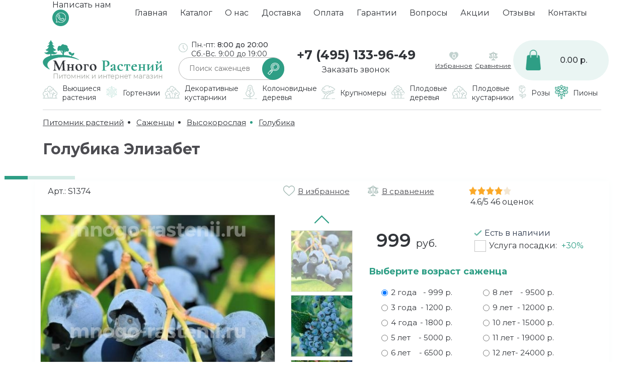

--- FILE ---
content_type: text/html; charset=utf-8
request_url: https://mnogo-rastenii.ru/sazhency-golubika-elizabet-vyisokoroslaya
body_size: 70589
content:
<!doctype html>
<html dir="ltr" lang="ru">

<head>
	<meta charset="utf-8">
	<meta name="viewport" content="width=device-width, initial-scale=1, shrink-to-fit=no">
	<title>Саженцы Голубика Элизабет купить по цене 999 руб. в Москве с доставкой из питомника</title>

      
<base href="https://mnogo-rastenii.ru/" />

<meta name="description" content="Саженцы Голубика Элизабет с доставкой по Москве и МО. Цена от 999 рублей. Недорогие растения из Подмосковья, в закрытой корневой системе. Питомник и интернет магазин Много Растений" />
<meta property="og:title" content="Саженцы Голубика Элизабет купить по цене 999 руб. в Москве с доставкой из питомника" />
<meta property="og:type" content="website" />
<meta property="og:url" content="https://mnogo-rastenii.ru/sazhency-golubika-elizabet-vyisokoroslaya" />
<meta property="og:image" content="https://mnogo-rastenii.ru/image/cache/catalog/product/1254/golubika-elizabet-vysokoroslaya-122x122_1.jpg" />

<meta property="og:site_name" content="Питомник и интернет магазин &quot;Много Растений&quot;" />
	<link rel="stylesheet" href="assets/css/bootstrap-grid.min.css">
	<link rel="stylesheet" href="assets/css/style.css">
	<link rel="stylesheet" href="assets/css/responsive.css">
	<link rel="stylesheet" href="assets/css/slick.css">
	<link rel="stylesheet" href="assets/css/slick-theme.css">
	<link rel="stylesheet" href="assets/css/jquery-ui.css">	
	<link href="https://fonts.googleapis.com/css2?family=Cormorant+Garamond:ital,wght@0,400;0,500;0,600;0,700;1,600&family=Montserrat:ital,wght@0,400;0,500;0,600;0,700;0,800;0,900;1,400;1,500;1,600;1,700;1,800;1,900&family=PT+Sans:wght@400;700&display=swap" rel="stylesheet">
	<script src="https://code.jquery.com/jquery-3.5.1.min.js"></script>
	<script src="assets/js/jquery-ui.min.js"></script>
	<script src="assets/js/jquery.ui.touch-punch.min.js"></script>
	<script src="assets/js/slick.min.js"></script>
	<script src="assets/js/jquery.arcticmodal.js"></script>
	<script src="assets/js/script.js"></script>
	<script src="catalog/view/javascript/common.js" type="text/javascript"></script>
	<!-- HTML5 shim and Respond.js for IE8 support of HTML5 elements and media queries -->
	<!-- WARNING: Respond.js doesnt work if you view the page via file:// -->
	<!--[if lt IE 9]>
      <script src="https://oss.maxcdn.com/html5shiv/3.7.3/html5shiv.min.js"></script>
      <script src="https://oss.maxcdn.com/respond/1.4.2/respond.min.js"></script>
<![endif]-->
<link href="catalog/view/javascript/jquery/magnific/magnific-popup.css" type="text/css" rel="stylesheet" media="screen" />
<link href="catalog/view/javascript/jquery/datetimepicker/bootstrap-datetimepicker.min.css" type="text/css" rel="stylesheet" media="screen" />
<script src="catalog/view/javascript/common.js" type="text/javascript"></script>
<link href="https://mnogo-rastenii.ru/sazhency-golubika-elizabet-vyisokoroslaya" rel="canonical" />
<link href="https://mnogo-rastenii.ru/image/catalog/favicon.ico" rel="icon" />
<script src="catalog/view/javascript/jquery/magnific/jquery.magnific-popup.min.js" type="text/javascript"></script>
<script src="catalog/view/javascript/jquery/datetimepicker/moment.js" type="text/javascript"></script>
<script src="catalog/view/javascript/jquery/datetimepicker/locale/ru-ru.js" type="text/javascript"></script>
<script src="catalog/view/javascript/jquery/datetimepicker/bootstrap-datetimepicker.min.js" type="text/javascript"></script>
</head>

<body class="product-product-1254">
	<header class="d-flex flex-wrap">
<div class="header-bar order-lg-1 order-2">
  <div class="container">
    <div class="row navbar">
      <div class="col-xl-10 col-lg-10 col-md-12 col-sm-12 col-xs-12 p-0 d-flex order-2 order-lg-1">
        <nav class="navbar-collapse">
          <div class="navbar-title d-lg-none">
            <div class="navbar-menu-button">
              <span></span>
              <span></span>
              <span></span>
            </div>
            <div class="menutitle">МЕНЮ</div>
          </div>
          <ul>
            <li><a href="/">Главная</a></li>																																																																																																																																		<li><a href="/sazhency/">Каталог</a></li>																																																																																																																																		<li><a href="/o-nas">О нас</a></li>																																																																																																																																		<li><a href="/dostavka-sazhencev">Доставка</a></li>																																																																																																																																		<li><a href="/oplata-zakaza">Оплата</a></li>																																																																																																																																		<li><a href="/garantii">Гарантии</a></li>																																																																																																																																		<li><a href="/faq">Вопросы</a></li>																																																																																																																																		<li><a href="/akcii">Акции</a></li>																																																																																																																																		<li><a href="/otzyvy">Отзывы</a></li>																																																																																																																																		<li><a href="/kontakty">Контакты</a></li>																																																																																																																																		
          </ul>
        </nav>
      </div>
      <div class="col-xl-2 col-lg-2 col-md-12 col-sm-12 col-xs-12 p-0 d-flex">
        <div class="m-auto">
            Написать нам<br>
          <a href="https://api.whatsapp.com/send?phone=79675552376&text=Здравствуйте. Мне нужны саженцы."target="_blank"><img src="/image/catalog/images/icons/whatsapp.png"></a>
        </div>
      </div>
    </div>
  </div>
</div>
<script>
  $(document).ready(function(){
  	$('.navbar-collapse ul li').each(function(){
  		if($(this).find('a').attr('href') ==  window.location.pathname) $(this).addClass('active');
  	});	
  });
</script>

		<div class="container pt-4 order-lg-2 order-1 pb-3 pb-lg-0">
			<div class="row">
				<div class="col-xl-2 col-lg-4 col-md-6 order-lg-1 d-sm-flex">
					<div class="header-logo">
											<a href="https://mnogo-rastenii.ru/"><img src="https://mnogo-rastenii.ru/image/catalog/images/logo.png" title="Питомник и интернет магазин &quot;Много Растений&quot;" alt="Питомник и интернет магазин &quot;Много Растений&quot;"></a>
										</div>
				</div>
				<div class="col-xl-2 offset-xl-1 col-lg-12 col-md-6 d-lg-flex order-xl-2 order-lg-12 p-lg-0 flex-wrap sf-wrap">
				<div class="worktime"><p>Пн.-пт: <b>8:00 до 20:00</b><br>
Сб.-Вс. 9:00 до 19:00</p></div>
					<div class="search-form">
						<form>
						<span class="search-icon"></span>
							<input name="search" type="text" class="search-input" placeholder="Поиск саженцев">
						</form>
					</div>
				</div>
				<div class="col-xl-3 col-lg-3 col-6 order-lg-2 p-lg-0 d-none d-md-flex">
					<div class="header-contact">
					<div class="header-contact-wrap">
						<div class="contact-phone"><a href="tel:+74951339649">+7 (495) 133-96-49</a></div>
						<span class="callback-link">Заказать звонок</span>
						</div>
					</div>
				</div>
				<div class="col-xl-2 col-lg-3 col-6 order-xl-3 order-lg-3 d-sm-flex cf">
				<div class="favorites">
					<div class="favorites-wrap">
						<div class="heart" id="wishlist-total">0</div>
						<a href="https://mnogo-rastenii.ru/wishlist/">Избранное</a>
					</div>
				</div>
				<div class="compare">
					<div class="compare-wrap">
						<div class="icon"></div>
												<a href="https://mnogo-rastenii.ru/compare-products/" id="compare-total">Сравнение</a>
											</div>
				</div>				
				</div>
				<div class="col-xl-2 col-lg-4 col-6 order-xl-4 order-lg-3 p-lg-0 d-sm-flex cart-here" style="position: inherit;">				
		<div class="ajaxcart" style="display:none;">
		<div class="ajaxcart-wrap">
			<h3>Корзина товара</h3>
			<div class="close"></div>
	
		</div>
	</div>
<div class="header-cart">
	<div class="shopping-bag"></div>
	<div class="header-cart-info">

		0.00 р.
	</div>
</div>
				

				</div>
				<div class="col-12 d-sm-flex d-md-flex d-lg-none d-xl-none">
				<div class="header-contact-wrap">
						<div class="contact-phone"><a href="tel:+74951339649">+7 (495) 133-96-49</a></div>
						<span class="callback-link">Заказать звонок</span>
						</div>
				</div>
			</div>
		</div>
		<div class="navbar order-3">
			<div class="container ">
				<div class="row">
					<div class="col-12">
						<div class="catalog-nav-wrap catalog-nav-collapse">
							<div class="catalog-nav navbar-collapse">
							<div class="navbar-title d-lg-none">
								<div class="navbar-menu-button">	<span></span>
									<span></span>
									<span></span>
								</div>
								<div class="menutitle">Каталог</div>
							</div>
															<ul class="firstmenu">
																	<li class="has-children">
										<a href="https://mnogo-rastenii.ru/vjushiesya-rasteniya/">
											<div class="icon-wrap">
												<img src="/image/catalog/images/icons/bush.png">
											</div>
											<span>Вьющиеся растения</span></a>
																						<ul class="submenu">
																						<li><a href="https://mnogo-rastenii.ru/vjushiesya-rasteniya/aktinidiya/">Актинидия</a></li>
																						<li><a href="https://mnogo-rastenii.ru/vjushiesya-rasteniya/vinograd-devichii/">Виноград девичий</a></li>
																						<li><a href="https://mnogo-rastenii.ru/vjushiesya-rasteniya/glicziniya/">Глициния</a></li>
																						<li><a href="https://mnogo-rastenii.ru/vjushiesya-rasteniya/zhimolosti-dekorativnaya/">Жимолость</a></li>
																						<li><a href="https://mnogo-rastenii.ru/vjushiesya-rasteniya/klematis/">Клематис</a></li>
																						<li><a href="https://mnogo-rastenii.ru/vjushiesya-rasteniya/limonnik/">Лимонник</a></li>
												
											</ul>
												
									</li>
																		<li class="has-children">
										<a href="https://mnogo-rastenii.ru/gortenziya/">
											<div class="icon-wrap">
												<img src="/image/catalog/gortenziya-icon.png">
											</div>
											<span>Гортензии</span></a>
																						<ul class="submenu two_col">
																						<li><a href="https://mnogo-rastenii.ru/gortenziya/gortenziya-ampelnaya/">Ампельная</a></li>
																						<li><a href="https://mnogo-rastenii.ru/gortenziya/gortenziya-drevovidnaya/">Древовидная</a></li>
																						<li><a href="https://mnogo-rastenii.ru/gortenziya/gortenziya-dubolistnaya/">Дуболистная</a></li>
																						<li><a href="https://mnogo-rastenii.ru/gortenziya/gortenziya-krupnolistnaya/">Крупнолистная</a></li>
																						<li><a href="https://mnogo-rastenii.ru/gortenziya/gortenziya-metelchataya/">Метельчатая</a></li>
																						<li><a href="https://mnogo-rastenii.ru/gortenziya/gortenziya-na-shtambe/">На штамбе</a></li>
																						<li><a href="https://mnogo-rastenii.ru/gortenziya/gortenziya-pilchataya/">Пильчатая</a></li>
																						<li><a href="https://mnogo-rastenii.ru/gortenziya/gortenziya-pletistaya/">Плетистая</a></li>
																						<li><a href="https://mnogo-rastenii.ru/gortenziya/gortenziya-chereshkovaya/">Черешковая</a></li>
																						<li><a href="https://mnogo-rastenii.ru/gortenziya/gortenziya-shershavaya/">Шершавая</a></li>
												
											</ul>
												
									</li>
																		<li class="has-children">
										<a href="https://mnogo-rastenii.ru/dekorativnye-kustarniki/">
											<div class="icon-wrap">
												<img src="/image/catalog/images/icons/bush.png">
											</div>
											<span>Декоративные кустарники</span></a>
																						<ul class="submenu two_col">
																						<li><a href="https://mnogo-rastenii.ru/dekorativnye-kustarniki/azaliya/">Азалия </a></li>
																						<li><a href="https://mnogo-rastenii.ru/dekorativnye-kustarniki/ayva-yaponskaya-dekorativnaya/">Айва японская декоративная</a></li>
																						<li><a href="https://mnogo-rastenii.ru/dekorativnye-kustarniki/akaciya-shtamb/">Акация Штамб</a></li>
																						<li><a href="https://mnogo-rastenii.ru/dekorativnye-kustarniki/albiciya/">Альбиция</a></li>
																						<li><a href="https://mnogo-rastenii.ru/dekorativnye-kustarniki/bobovnik/">Бобовник</a></li>
																						<li><a href="https://mnogo-rastenii.ru/dekorativnye-kustarniki/vejgela/">Вейгела</a></li>
																						<li><a href="https://mnogo-rastenii.ru/dekorativnye-kustarniki/galeziya/">Галезия (ландышевое дерево)</a></li>
																						<li><a href="https://mnogo-rastenii.ru/dekorativnye-kustarniki/dejcziya/">Дейция</a></li>
																						<li><a href="https://mnogo-rastenii.ru/dekorativnye-kustarniki/deren/">Дерен</a></li>
																						<li><a href="https://mnogo-rastenii.ru/dekorativnye-kustarniki/jasmin/">Жасмин</a></li>
																						<li><a href="https://mnogo-rastenii.ru/dekorativnye-kustarniki/kalina-buldenezh/">Калина бульденеж</a></li>
																						<li><a href="https://mnogo-rastenii.ru/dekorativnye-kustarniki/lavanda/">Лаванда</a></li>
																						<li><a href="https://mnogo-rastenii.ru/dekorativnye-kustarniki/lapchatka/">Лапчатка</a></li>
																						<li><a href="https://mnogo-rastenii.ru/dekorativnye-kustarniki/sazhency-magonii/">Магония </a></li>
																						<li><a href="https://mnogo-rastenii.ru/dekorativnye-kustarniki/mindal/">Миндаль</a></li>
																						<li><a href="https://mnogo-rastenii.ru/dekorativnye-kustarniki/puzyreplodnik/">Пузыреплодник</a></li>
																						<li><a href="https://mnogo-rastenii.ru/dekorativnye-kustarniki/samshit/">Самшит</a></li>
																						<li><a href="https://mnogo-rastenii.ru/dekorativnye-kustarniki/sireni/">Сирень</a></li>
																						<li><a href="https://mnogo-rastenii.ru/dekorativnye-kustarniki/spireya/">Спирея</a></li>
																						<li><a href="https://mnogo-rastenii.ru/dekorativnye-kustarniki/forzicziya/">Форзиция</a></li>
																						<li><a href="https://mnogo-rastenii.ru/dekorativnye-kustarniki/shipovnik-dekorativnyy-krasnyy/">Шиповник декоративный красный</a></li>
																						<li><a href="https://mnogo-rastenii.ru/dekorativnye-kustarniki/shipovnik-dekorativnyy-belyy/">Шиповник декоративный, белый</a></li>
																						<li><a href="https://mnogo-rastenii.ru/dekorativnye-kustarniki/yukka/">Юкка</a></li>
												
											</ul>
												
									</li>
																		<li class="has-children">
										<a href="https://mnogo-rastenii.ru/kolonovidnye-dereviya/">
											<div class="icon-wrap">
												<img src="/image/catalog/images/icons/garden1.png">
											</div>
											<span>Колоновидные деревья</span></a>
																						<ul class="submenu two_col">
																						<li><a href="https://mnogo-rastenii.ru/kolonovidnye-dereviya/kolonovidnyij-abrikos/">Абрикос</a></li>
																						<li><a href="https://mnogo-rastenii.ru/kolonovidnye-dereviya/kolonovidnye-vishni/">Вишня</a></li>
																						<li><a href="https://mnogo-rastenii.ru/kolonovidnye-dereviya/kolonovidnye-grushi/">Груша</a></li>
																						<li><a href="https://mnogo-rastenii.ru/kolonovidnye-dereviya/kolonovidnyij-persik/">Персик</a></li>
																						<li><a href="https://mnogo-rastenii.ru/kolonovidnye-dereviya/kolonovidnaya-sliva/">Слива</a></li>
																						<li><a href="https://mnogo-rastenii.ru/kolonovidnye-dereviya/kolonovidnaya-chereshnya/">Черешня</a></li>
																						<li><a href="https://mnogo-rastenii.ru/kolonovidnye-dereviya/kolonovidnye-yabloni/">Яблоня</a></li>
												
											</ul>
												
									</li>
																		<li class="has-children">
										<a href="https://mnogo-rastenii.ru/krupnomery/">
											<div class="icon-wrap">
												<img src="/image/catalog/images/icons/garden.png">
											</div>
											<span>Крупномеры</span></a>
																						<ul class="submenu">
																						<li><a href="https://mnogo-rastenii.ru/krupnomery/listvennye/">Лиственные</a></li>
																						<li><a href="https://mnogo-rastenii.ru/krupnomery/plodovye/">Плодовые</a></li>
												
											</ul>
												
									</li>
																		<li class="has-children">
										<a href="https://mnogo-rastenii.ru/plodovye-dereviya/">
											<div class="icon-wrap">
												<img src="/image/catalog/images/icons/forest.png">
											</div>
											<span>Плодовые деревья</span></a>
																						<ul class="submenu two_col">
																						<li><a href="https://mnogo-rastenii.ru/plodovye-dereviya/abrikosy/">Абрикосы</a></li>
																						<li><a href="https://mnogo-rastenii.ru/plodovye-dereviya/ajva-plodovaya/">Айва</a></li>
																						<li><a href="https://mnogo-rastenii.ru/plodovye-dereviya/alychi/">Алыча</a></li>
																						<li><a href="https://mnogo-rastenii.ru/plodovye-dereviya/vishni/">Вишни</a></li>
																						<li><a href="https://mnogo-rastenii.ru/plodovye-dereviya/vishnya-vojlochnaya/">Вишня войлочная</a></li>
																						<li><a href="https://mnogo-rastenii.ru/plodovye-dereviya/granat/">Гранат</a></li>
																						<li><a href="https://mnogo-rastenii.ru/plodovye-dereviya/greckij-orekh/">Грецкий орех</a></li>
																						<li><a href="https://mnogo-rastenii.ru/plodovye-dereviya/grushi/">Груши</a></li>
																						<li><a href="https://mnogo-rastenii.ru/plodovye-dereviya/dlya-doma-v-gorshkah/">Для дома в горшках</a></li>
																						<li><a href="https://mnogo-rastenii.ru/plodovye-dereviya/dyuk/">Дюк (черевишня)</a></li>
																						<li><a href="https://mnogo-rastenii.ru/plodovye-dereviya/injir/">Инжир</a></li>
																						<li><a href="https://mnogo-rastenii.ru/plodovye-dereviya/karlikovye/">Карликовые</a></li>
																						<li><a href="https://mnogo-rastenii.ru/plodovye-dereviya/dereviya-kustarniki/">Кустарники </a></li>
																						<li><a href="https://mnogo-rastenii.ru/plodovye-dereviya/malinovoe-derevo/">Малиновое дерево</a></li>
																						<li><a href="https://mnogo-rastenii.ru/plodovye-dereviya/mindal-plodovyi/">Миндаль</a></li>
																						<li><a href="https://mnogo-rastenii.ru/plodovye-dereviya/oblepiha-vysokoroslaya/">Облепиха высокорослая</a></li>
																						<li><a href="https://mnogo-rastenii.ru/plodovye-dereviya/oblepiha-vysokoroslaya-raskidistaya/">Облепиха высокорослая, раскидистая</a></li>
																						<li><a href="https://mnogo-rastenii.ru/plodovye-dereviya/orekh-funduk/">Орех (Фундук)</a></li>
																						<li><a href="https://mnogo-rastenii.ru/plodovye-dereviya/persiki/">Персики</a></li>
																						<li><a href="https://mnogo-rastenii.ru/plodovye-dereviya/slivy/">Сливы</a></li>
																						<li><a href="https://mnogo-rastenii.ru/plodovye-dereviya/sazhency-hurmy/">Хурма</a></li>
																						<li><a href="https://mnogo-rastenii.ru/index.php?route=product/category&amp;path=16_2800">Черемуховое дерева </a></li>
																						<li><a href="https://mnogo-rastenii.ru/plodovye-dereviya/chereshni/">Черешни</a></li>
																						<li><a href="https://mnogo-rastenii.ru/plodovye-dereviya/sharafuga/">Шарафуга</a></li>
																						<li><a href="https://mnogo-rastenii.ru/plodovye-dereviya/shelkovitsa/">Шелковица</a></li>
																						<li><a href="https://mnogo-rastenii.ru/plodovye-dereviya/yabloni/">Яблони</a></li>
												
											</ul>
												
									</li>
																		<li class="has-children">
										<a href="https://mnogo-rastenii.ru/plodovye-kustarniki/">
											<div class="icon-wrap">
												<img src="/image/catalog/images/icons/bush.png">
											</div>
											<span>Плодовые кустарники</span></a>
																						<ul class="submenu two_col">
																						<li><a href="https://mnogo-rastenii.ru/plodovye-kustarniki/barbaris/">Барбарис</a></li>
																						<li><a href="https://mnogo-rastenii.ru/plodovye-kustarniki/brusnika/">Брусника</a></li>
																						<li><a href="https://mnogo-rastenii.ru/plodovye-kustarniki/vinograd/">Виноград</a></li>
																						<li><a href="https://mnogo-rastenii.ru/plodovye-kustarniki/vishnya-kustom/">Вишня кустом</a></li>
																						<li><a href="https://mnogo-rastenii.ru/plodovye-kustarniki/golubika/">Голубика</a></li>
																						<li><a href="https://mnogo-rastenii.ru/plodovye-kustarniki/plodovye-kustarniki-dlya-podmoskovya/">Для подмосковья</a></li>
																						<li><a href="https://mnogo-rastenii.ru/plodovye-kustarniki/ezhevika/">Ежевика</a></li>
																						<li><a href="https://mnogo-rastenii.ru/plodovye-kustarniki/zhimolosti-siedobnaya/">Жимолость съедобная</a></li>
																						<li><a href="https://mnogo-rastenii.ru/plodovye-kustarniki/zimostojkie-plodovye-kustarniki/">Зимостойкие</a></li>
																						<li><a href="https://mnogo-rastenii.ru/plodovye-kustarniki/irga/">Ирга</a></li>
																						<li><a href="https://mnogo-rastenii.ru/plodovye-kustarniki/joshta/">Йошта</a></li>
																						<li><a href="https://mnogo-rastenii.ru/plodovye-kustarniki/kalina-sadovaya/">Калина садовая</a></li>
																						<li><a href="https://mnogo-rastenii.ru/plodovye-kustarniki/kizil/">Кизил</a></li>
																						<li><a href="https://mnogo-rastenii.ru/plodovye-kustarniki/kryzhovnik/">Крыжовник</a></li>
																						<li><a href="https://mnogo-rastenii.ru/plodovye-kustarniki/malina/">Малина</a></li>
																						<li><a href="https://mnogo-rastenii.ru/plodovye-kustarniki/plodovye-kustarniki-na-shtambe/">На штамбе</a></li>
																						<li><a href="https://mnogo-rastenii.ru/plodovye-kustarniki/oblepiha/">Облепиха</a></li>
																						<li><a href="https://mnogo-rastenii.ru/plodovye-kustarniki/plodovye-kustarniki-optom/">Оптом</a></li>
																						<li><a href="https://mnogo-rastenii.ru/plodovye-kustarniki/plodovye-kustarniki-ot-proizvoditelya/">От производителя</a></li>
																						<li><a href="https://mnogo-rastenii.ru/plodovye-kustarniki/ryabina/">Рябина</a></li>
																						<li><a href="https://mnogo-rastenii.ru/plodovye-kustarniki/ryabina-krasnaya/">Рябина красная</a></li>
																						<li><a href="https://mnogo-rastenii.ru/plodovye-kustarniki/ryabina-chernoplodnaya/">Рябина черноплодная</a></li>
																						<li><a href="https://mnogo-rastenii.ru/plodovye-kustarniki/smorodina/">Смородина</a></li>
																						<li><a href="https://mnogo-rastenii.ru/plodovye-kustarniki/plodovye-kustarniki-sortovye/">Сортовые</a></li>
																						<li><a href="https://mnogo-rastenii.ru/plodovye-kustarniki/chernika/">Черника</a></li>
																						<li><a href="https://mnogo-rastenii.ru/plodovye-kustarniki/shipovnik/">Шиповник</a></li>
												
											</ul>
												
									</li>
																		<li class="has-children">
										<a href="https://mnogo-rastenii.ru/sazhency-roz/">
											<div class="icon-wrap">
												<img src="/image/catalog/images/icons/rose.png">
											</div>
											<span>Розы</span></a>
																						<ul class="submenu two_col">
																						<li><a href="https://mnogo-rastenii.ru/sazhency-roz/anglijskie/">Английские</a></li>
																						<li><a href="https://mnogo-rastenii.ru/sazhency-roz/roza-belaya/">Белые розы</a></li>
																						<li><a href="https://mnogo-rastenii.ru/sazhency-roz/bordyurnye/">Бордюрные</a></li>
																						<li><a href="https://mnogo-rastenii.ru/sazhency-roz/zheltye-rozy/">Желтые розы</a></li>
																						<li><a href="https://mnogo-rastenii.ru/sazhency-roz/zakrytaya-kornevaya-sistema-zks/">Закрытая корневая система (ЗКС)</a></li>
																						<li><a href="https://mnogo-rastenii.ru/sazhency-roz/sazhency-kanadskie-rozy/">Канадские розы</a></li>
																						<li><a href="https://mnogo-rastenii.ru/sazhency-roz/krasnye-rozy/">Красные розы</a></li>
																						<li><a href="https://mnogo-rastenii.ru/sazhency-roz/kustovye/">Кустовые</a></li>
																						<li><a href="https://mnogo-rastenii.ru/sazhency-roz/mahrovaya/">махровые</a></li>
																						<li><a href="https://mnogo-rastenii.ru/sazhency-roz/miniatyurnye-rozy/">Миниатюрные розы</a></li>
																						<li><a href="https://mnogo-rastenii.ru/sazhency-roz/morozostoykie-rozy/">Морозостойкие розы</a></li>
																						<li><a href="https://mnogo-rastenii.ru/sazhency-roz/roza-muskusnaya/">Мускусные</a></li>
																						<li><a href="https://mnogo-rastenii.ru/sazhency-roz/oranzhevye-rozy/">Оранжевые розы</a></li>
																						<li><a href="https://mnogo-rastenii.ru/sazhency-roz/parkovye/">Парковые</a></li>
																						<li><a href="https://mnogo-rastenii.ru/sazhency-roz/pionovidnaya/">Пионовидные</a></li>
																						<li><a href="https://mnogo-rastenii.ru/sazhency-roz/pletistye/">Плетистые</a></li>
																						<li><a href="https://mnogo-rastenii.ru/sazhency-roz/pochvopokrovnye/">Почвопокровные</a></li>
																						<li><a href="https://mnogo-rastenii.ru/sazhency-roz/raznocvetnye/">разноцветные</a></li>
																						<li><a href="https://mnogo-rastenii.ru/sazhency-roz/rugoza/">Роза ругоза</a></li>
																						<li><a href="https://mnogo-rastenii.ru/sazhency-roz/rozovye-rozy/">Розовые розы</a></li>
																						<li><a href="https://mnogo-rastenii.ru/sazhency-roz/rozy-fioletovye/">Розы фиолетовые</a></li>
																						<li><a href="https://mnogo-rastenii.ru/sazhency-roz/sirenevye/">Сиреневые</a></li>
																						<li><a href="https://mnogo-rastenii.ru/sazhency-roz/roza-sprey/">Спрей</a></li>
																						<li><a href="https://mnogo-rastenii.ru/sazhency-roz/floribunda/">Флорибунда</a></li>
																						<li><a href="https://mnogo-rastenii.ru/sazhency-roz/chajno-gibridnye/">Чайно гибридные</a></li>
																						<li><a href="https://mnogo-rastenii.ru/sazhency-roz/shraby/">Шрабы</a></li>
																						<li><a href="https://mnogo-rastenii.ru/sazhency-roz/shtambovye/">Штамбовые</a></li>
												
											</ul>
												
									</li>
																		<li class="has-children">
										<a href="https://mnogo-rastenii.ru/piony/">
											<div class="icon-wrap">
												<img src="/image/catalog/images/icons/pion-icon.png">
											</div>
											<span>Пионы</span></a>
																						<ul class="submenu">
																						<li><a href="https://mnogo-rastenii.ru/piony/drevovidnye/">Древовидные</a></li>
																						<li><a href="https://mnogo-rastenii.ru/piony/travyanistye/">Травянистые</a></li>
												
											</ul>
												
									</li>
																	</ul>
															</div>
						</div>
					</div>
				</div>
			</div>
		</div>
	</header>
<main><div class="crumbs order-4">
	<div class="container">
		<div class="row">
			<div class="col-12">
				<div class="crumbs-wrap">
					<div class="crumbs-wrap2">
						<ul itemscope itemtype="https://schema.org/BreadcrumbList">
																			<li itemprop="itemListElement" itemscope itemtype="https://schema.org/ListItem">
								<a href="https://mnogo-rastenii.ru/" itemprop="item">
									<span itemprop="name">
										<meta itemprop="position" content="0">
											Питомник растений									</span>
								</a>
							</li>
																				<li itemprop="itemListElement" itemscope itemtype="https://schema.org/ListItem">
								<a href="https://mnogo-rastenii.ru/sazhency/" itemprop="item">
									<span itemprop="name">
										<meta itemprop="position" content="1">
											Саженцы									</span>
								</a>
							</li>
																				<li itemprop="itemListElement" itemscope itemtype="https://schema.org/ListItem">
								<a href="https://mnogo-rastenii.ru/plodovye-kustarniki/golubika/golubika-vysokoroslaya/" itemprop="item">
									<span itemprop="name">
										<meta itemprop="position" content="2">
											Высокорослая									</span>
								</a>
							</li>
																				<li itemprop="itemListElement" itemscope itemtype="https://schema.org/ListItem">
								<a href="https://mnogo-rastenii.ru/plodovye-kustarniki/golubika/" itemprop="item">
									<span itemprop="name">
										<meta itemprop="position" content="3">
											Голубика									</span>
								</a>
							</li>
																			</ul>
					</div>
				</div>
			</div>
		</div>
	</div>
</div>

 		<section class="product-card" itemscope itemtype="http://schema.org/Product">
			<div class="container">
				<h1 class="h-left pb-3" itemprop="name">Голубика Элизабет</h1>
				<div class="row product-card-row">
				<input type="hidden" name="product_id" value="1254" />
					<div class="product-block-sub"></div>
					<div class="col-lg-5 mb-3">
						<p>Арт.: <span itemprop="sku">S1374</span></p>
					</div>
					<div class="col-lg-4 mb-3">
						<div class="to-favorites" onclick="wishlist.add('1254');"><span>В избранное</span></div>
						<div class="to-compare" onclick="compare.add('1254');"><span>В сравнение</span></div>
					</div>
					<div class="col-lg-3 mb-3">
							<div class="stars">
																		<span class="active"></span>
																								<span class="active"></span>
																								<span class="active"></span>
																								<span class="active"></span>
																								<span>
															</div>
				<div class="new_rating" itemprop="aggregateRating" itemscope="" itemtype="http://schema.org/AggregateRating"><span itemprop="ratingValue">4.6</span>/<span itemprop="bestRating">5</span> <span itemprop="reviewCount">46</span> оценок</div>
				
					</div>
					<div class="col-9 col-xl-5 col-lg-4 p-0"">
						<div class="product-slider-wrap">
													
							<div class="product-slider">
								<div>
									<div class="img-wrap">
										<img src="https://mnogo-rastenii.ru/image/cache/catalog/product/1254/golubika-elizabet-vysokoroslaya-500x500_1.jpg" title="Голубика Элизабет" alt="Голубика Элизабет" itemprop="image">
									</div>
								</div>
															<div>
									<div class="img-wrap">
										<img src="https://mnogo-rastenii.ru/image/cache/catalog/product/1254/golubika-elizabet-vysokoroslaya-1-500x500_1.jpg" title="Голубика Элизабет" alt="Голубика Элизабет">
									</div>
								</div>
															<div>
									<div class="img-wrap">
										<img src="https://mnogo-rastenii.ru/image/cache/catalog/product/1254/golubika-elizabet-vysokoroslaya-2-500x500_1.jpg" title="Голубика Элизабет" alt="Голубика Элизабет">
									</div>
								</div>
								
							</div>
						</div>
					</div>
					<div class="col-3 col-lg-2 p-0">
						<div class="slider-nav-wrap">
							<div class="arrows"><span class="prev-arrow"></span>
							</div>
							<div class="slider-nav-wrap2">
								<div class="product-slider-nav">
									<div class="img-nav-wrap">
										<img src="https://mnogo-rastenii.ru/image/cache/catalog/product/1254/golubika-elizabet-vysokoroslaya-122x122_1.jpg" title="Голубика Элизабет">
									</div>
																	<div class="img-nav-wrap">
										<img src="https://mnogo-rastenii.ru/image/cache/catalog/product/1254/golubika-elizabet-vysokoroslaya-1-122x122_1.jpg" title="Голубика Элизабет">
									</div>
																	<div class="img-nav-wrap">
										<img src="https://mnogo-rastenii.ru/image/cache/catalog/product/1254/golubika-elizabet-vysokoroslaya-2-122x122_1.jpg" title="Голубика Элизабет">
									</div>
																</div>
							</div>
							<div class="arrows"><span class="next-arrow"></span>
							</div>
						</div>
					</div>
					<div class="col-12 col-lg-6 col-xl-5">
						<div class="row mt-3">
							<div class="col-5 d-table">
								<div class="block-wrap" itemprop="offers" itemscope="" itemtype="http://schema.org/Offer">
								<meta itemprop="priceCurrency" content="RUB">
								<meta itemprop="url" content="https://mnogo-rastenii.ru/sazhency-golubika-elizabet-vyisokoroslaya">
																	<div class="price" data-price="999"  itemprop="price" content="999">999 <span>руб.</span>
									</div>
																</div>
							</div>
							<div class="col-7 d-table">
								<div class="block-wrap">	
								<span class="instock">Есть в наличии</span>
								<link itemprop="availability" href="http://schema.org/InStock">
								
																									
																	
																	
																	
																	
																	
																	
																	
																	
																	
																	
									
																																
								<div class="contact-form cb-plant">
									<input type="checkbox" name="option[1768][]" value="10275" data-price="30" id="plant1">	
									<label for="plant1">
									<span></span>Услуга посадки: <b>+30%</b>
									</label>
								</div>
									
									
									
									
								</div>
							</div>
						</div>
						<div class="row mt-3">
													<h5>Выберите возраст саженца</h5>
							<div class="age-columns radio-2 mt-3">
																													<label>
									<input type="radio" class="r-2" data-price="999" name="option[1767]" value="10267" checked>
									2 года<span class="opt-price">- 999 р.</span>
								</label>
							
															<label>
									<input type="radio" class="r-2" data-price="1200" name="option[1767]" value="10268">
									3 года<span class="opt-price">- 1200 р.</span>
								</label>
							
															<label>
									<input type="radio" class="r-2" data-price="1800" name="option[1767]" value="10269">
									4 года<span class="opt-price">- 1800 р.</span>
								</label>
							
															<label>
									<input type="radio" class="r-2" data-price="5000" name="option[1767]" value="10270">
									5 лет<span class="opt-price">- 5000 р.</span>
								</label>
							
															<label>
									<input type="radio" class="r-2" data-price="6500" name="option[1767]" value="10271">
									6 лет<span class="opt-price">- 6500 р.</span>
								</label>
							
															<label>
									<input type="radio" class="r-2" data-price="7500" name="option[1767]" value="10272">
									7 лет<span class="opt-price">- 7500 р.</span>
								</label>
							
															<label>
									<input type="radio" class="r-2" data-price="9500" name="option[1767]" value="10273">
									8 лет<span class="opt-price">- 9500 р.</span>
								</label>
							
															<label>
									<input type="radio" class="r-2" data-price="12000" name="option[1767]" value="10274">
									9 лет<span class="opt-price">- 12000 р.</span>
								</label>
							
															<label>
									<input type="radio" class="r-2" data-price="15000" name="option[1767]" value="30087">
									10 лет<span class="opt-price">- 15000 р.</span>
								</label>
							
															<label>
									<input type="radio" class="r-2" data-price="19000" name="option[1767]" value="30151">
									11 лет<span class="opt-price">- 19000 р.</span>
								</label>
							
															<label>
									<input type="radio" class="r-2" data-price="24000" name="option[1767]" value="30215">
									12 лет<span class="opt-price">- 24000 р.</span>
								</label>
							
														</div>
																																								</div>
						<div class="row mt-4">
							<div class="col-3 p-0">
								<div class="product-qty"><span class="minus"></span>	
									<input type="text" name="quantity" value="1">	
									<span class="plus"></span>
								</div>
							</div>
							<div class="col-5 offset-3 p-0">
								<div class="result">Итого: <span>999</span> руб.
								</div>
							</div>
						</div>
						<div class="row mt-4">
							<div class="col-8 p-0">
								<button class="btn-1" id="button-cart">Добавить в корзину</button>
							</div>
							<div class="col-4 p-0">	<span class="oneclick" data-product="Голубика Элизабет" data-product_id="1254">Купить в 1 клик</span>
							</div>
						</div>
						<div class="row mt-3">
						<div class="col-12" style="font-size:15px;">
						По вопросам покупки обращайтесь по любому из номеров телефонов. 
						Мы можем сфотографировать и отправить фото растения на ватсап <strong>+79675552376 </strong>
						<div class="social-icons">
							<a href="https://api.whatsapp.com/send?phone=79675552376" target="_blank"><img src="https://mnogo-rastenii.ru/image/catalog/images/icons/whatsapp.png" alt="Ватсап" width="33" height="33" /></a>
						
						</div>
						</div>
						</div>
					</div>
					<div class="col-12">
						<div class="service-info">
							<div class="service-item">Качественные саженцы
								<br>с закрытой корневой системе</div>
							<div class="service-item">Растения выращены 
								<br>в Подмосковье</div>
							<div class="service-item">Доставим по Москве 
								<br>и Московской области</div>
						</div>
					</div>
				</div>
				<div class="row">
					<div class="col-12">
						<div class="tabs">
						  
						<input type="radio" name="tabs" id="tab0" checked="checked">
						<label for="tab0">Описание</label>
						<div class="tab">
							<div class="tab-pane" id="tab-specification">
							<div class="description-category" itemprop="description">
							<p>Голубика Элизабет высокорослая - это прямостоячий куст, высота которого составляет 1,6-1,8 метра. Из-за раскидистых веток образуется загущенная крона. Созревание ягод происходит в начале августа. Плодоношение растянутое. Один взрослый куст способен дать до 5 килограмма ягод.</p>
<p>Голубика сорта Элизабет плодоносит крупными ягодами, их диаметр составляет около 22 мм. Плоды достаточно сладкие и ароматные.</p>
<h2><strong>Характеристики голубики Элизабет высокорослой</strong></h2>
<p>Из достоинств следует выделить следующие параметры:</p>
<ul>
<li>Относительно быстрое плодоношение (полноценный урожай собирают на 5-6 год);</li>
<li>Десертный вкус ягод;</li>
<li>Равномерное созревание плодов;</li>
<li>Высокая морозостойкость;</li>
<li>Устойчивость к перепадам температуры;</li>
<li>Ягоды не опадают после созревания.</li>
</ul>
<p>Среди недостатков надо учитывать:</p>
<ul>
<li>На объем урожая влияют весенние возвратные заморозки (кусты тяжело их переносят);</li>
<li>Небольшой срок хранения год;</li>
<li>Если осень ранняя и холодная, то плоды могут не успеть вызреть.</li>
</ul>
<p>В продаже саженцы голубики разного возраста. Все растения имеют закрытую корневую систему. Хотите купить саженцы голубики Элизабет высокорослой в Москве? Питомник &laquo;Много растений&raquo; готов сделать выгодное предложение. У нас можно заказать посадочный материал с доставкой. Курьеры привезут заказ по любому адресу в пределах Москвы и Московской области. С актуальными ценами можно ознакомиться в каталоге.</p>							</div>
							</div>
						</div>
													
							<input type="radio" name="tabs" id="tab1" >
							<label for="tab1">Характеристики</label>
							<div class="tab">
							<div class="tab-pane" id="tab-specification" >
								
							<div class="attr">
							<h2>Голубика Элизабет: описание сорта</h2>
																					<div class="attr_item ">
							<div class="attr_gr">Цвет растения</div>
							<div class="attr_txt">
														Синий														</div>
							</div>
																					<div class="attr_item ">
							<div class="attr_gr">Созревание</div>
							<div class="attr_txt">
														август (середина)														</div>
							</div>
																					<div class="attr_item  grey">
							<div class="attr_gr">Время созревания</div>
							<div class="attr_txt">
														Летний														</div>
							</div>
																					<div class="attr_item  grey">
							<div class="attr_gr">Цветение</div>
							<div class="attr_txt">
														Май														</div>
							</div>
																					<div class="attr_item ">
							<div class="attr_gr">Разновидность</div>
							<div class="attr_txt">
														Кустарник														</div>
							</div>
																					<div class="attr_item ">
							<div class="attr_gr">Вкус</div>
							<div class="attr_txt">
														Кисло - сладкий														</div>
							</div>
																					<div class="attr_item  grey">
							<div class="attr_gr">Размер плодов</div>
							<div class="attr_txt">
														Большой														</div>
							</div>
																					<div class="attr_item  grey">
							<div class="attr_gr">Сколько плодоносит (кг.)</div>
							<div class="attr_txt">
														10														</div>
							</div>
																					<div class="attr_item ">
							<div class="attr_gr">Глубина посадки</div>
							<div class="attr_txt">
														50 см														</div>
							</div>
																					<div class="attr_item ">
							<div class="attr_gr">Присутствие запаха</div>
							<div class="attr_txt">
														Сильный														</div>
							</div>
																					<div class="attr_item  grey">
							<div class="attr_gr">Плодоношение</div>
							<div class="attr_txt">
														6-7 год														</div>
							</div>
																					<div class="attr_item  grey">
							<div class="attr_gr">Морозоустойчивость</div>
							<div class="attr_txt">
														высокая														</div>
							</div>
																					<div class="attr_item ">
							<div class="attr_gr">Сколько весит плод (гр.)</div>
							<div class="attr_txt">
														1														</div>
							</div>
																					<div class="attr_item ">
							<div class="attr_gr">Диаметр кроны растения (м)</div>
							<div class="attr_txt">
														1.5														</div>
							</div>
																					<div class="attr_item  grey">
							<div class="attr_gr">Когда сажать</div>
							<div class="attr_txt">
														март-май, сентябрь-октябрь														</div>
							</div>
																					<div class="attr_item  grey">
							<div class="attr_gr">Максимальная высота (м.)</div>
							<div class="attr_txt">
														2														</div>
							</div>
																					</div>
														</div>
							
							</div>
							<input type="radio" name="tabs" id="tab2">
							<label for="tab2">Доставка</label>
							<div class="tab">
								<div class="tab-content">
									<div class="tab-content-item mt-5">
										<div class="img">
											<img src="image/catalog/images/bg/deliv-001.jpg">
										</div>
										<div class="text">
											<div class="content">
												<h4>Доставка до адреса по Москве</h4>
												<span>От 990 рублей</span>
												<p>Стоимость доставки заказа по Москве до МКАД составляет 990 руб. Минимальная сумма заказа – 5000 руб. Заказы на сумму от 25000 руб. доставим бесплатно.</p>
											</div>
										</div>
									</div>
									<div class="tab-content-item">
										<div class="img">
											<img src="image/catalog/images/bg/deliv-002.jpg">
										</div>
										<div class="text">
											<div class="content">
												<h4>Доставка до адреса по Московской области</h4>												
												<p>Стоимость доставки по Московской области – 500 руб. до МКАД + 50 руб. за каждый км. Доставка на расстояние дальше 150 км от МКАД обговаривается с менеджером в индивидуальном порядке. Минимальная сумма заказа – 5000 руб. Заказы на сумму от 10000 руб. доставим бесплатно.</p>
											</div>
										</div>
									</div>
																		
								</div>
							</div>
							<input type="radio" name="tabs" id="tab3">
							<label for="tab3">Оплата</label>
							<div class="tab">
							<div class="product-pay">
							<div class="item">
							<img src="/image/images/icons/pay.png">
							<h5>Банковская карта</h5>
							<p>Банковской картой через платежную систему Visa или Mastercard</p>
							</div>
							<div class="item">
							<img src="/image/images/icons/insurance.png">
							<h5>Безналичный расчет</h5>
							<p>Посредством перечисления денежных средств на наш расчетный счет</p>
							</div>
							<div class="item">
							<img src="/image/images/icons/cost.png">
							<h5>Наличный расчет</h5>
							<p>Наличными по факту получения и осмотра заказанных товаров</p>
							</div>
							
							</div>
							</div>
							<input type="radio" name="tabs" id="tab5">
							<label for="tab5">Отзывы</label>
							<div class="tab">
            <div class="tab-pane" id="tab-review">
			 <div id="review"></div>
			 			<div class="product-review-wrap">
			<div class="avatar" style="background-image:url(/image/catalog/images/avatar-white.png);"></div>
			<div class="product-review">
			<div class="form-1-block">
              <form class="form-1" id="form-review">
                                  <div class="col-12">
                    <textarea name="text" rows="5" id="input-review" placeholder="Ваш отзыв"></textarea>
                    <div class="help-block"><span class="text-danger">Внимание:</span> HTML не поддерживается! Используйте обычный текст!</div>
                  </div>
<div class="row">
				  
                <div class="col-lg-4 col-sm-12">
                    <input type="text" name="name" value="" id="input-name" placeholder="Ваше имя:" />
                </div>

				<div class="product-rating-wrap">
                  <div class="col-lg-4 col-sm-12 product-rating">
                    <h6>Рейтинг</h6>
					<div class="radio-1 d-flex">
					<label><span class="rating-num">1</span>
						<input type="radio" name="rating" value="1">
						<span class="cb"></span>
					</label>
					<label><span class="rating-num">2</span>
						<input type="radio" name="rating" value="2">
						<span class="cb"></span>
					</label>
					<label><span class="rating-num">3</span>
						<input type="radio" name="rating" value="3">
						<span class="cb"></span>
					</label>
					<label><span class="rating-num">4</span>
						<input type="radio" name="rating" value="4">
						<span class="cb"></span>
					</label>
					<label><span class="rating-num">5</span>
						<input type="radio" name="rating" value="5">
						<span class="cb"></span>
					</label>
					</div>
				</div>
</div>
                				<div class="col-lg-4 col-sm-12">
                    <button type="button" id="button-review" data-loading-text="Загрузка..." class="btn-1">Продолжить</button>
                  </div>
	</div>

                              </form>
			  </div>
			  </div>
			  </div>
			  
			  
            </div>
            							</div>
						</div>
					</div>
				</div>
			</div>
			<div class="share">
				<div class="container">
					<div class="col-12 d-flex">
					<div class="ya-share2" data-services="vkontakte,facebook,odnoklassniki,moimir,twitter,linkedin,viber,whatsapp,skype,telegram"></div>
					</div>
				</div>
			</div>
		</section>
<section class="featured">
<div class="container mb-5 pt-5 p-rel">
<h2 class="h-left">С этим товаром так же покупают</h2>
<div class="row">
<div class="col-xl-3 col-md-6 col-12">
	<div class="product-wrap">
		<div class="product-image">
												
				<a href="https://mnogo-rastenii.ru/sazhency-chereshnya-olenka"><img src="https://mnogo-rastenii.ru/image/cache/catalog/product/444/chereshnya-olenka-280x250_1.jpg"></a>
		</div>
		<div class="product-descr">
			<p><a href="https://mnogo-rastenii.ru/sazhency-chereshnya-olenka">Черешня Оленька</a></p>	<span>Артикул: S564</span>
		</div>
		<div class="price-qty">
			<div class="qty-wrap">
				<div class="product-qty">
					<span class="minus"></span>
					<input type="text" value="1">	<span class="plus"></span>
				</div>
			</div>
			<div class="price">600<span>руб.</span>
			</div>
			<button type="button" data-product_qty = "1" onclick="cart.add('444', '1', $(this));" class="btn-1 mt-3 btn-to-cart">В корзину</button>
		</div>
		<div class="product-footer">
			<div class="product-footer-wrap"><span class="oneclick" data-product="Черешня Оленька" data-article="S564" data-product_id="444">Купить в 1 клик</span>			
						
			</div>
		</div>
	</div>
</div>
<div class="col-xl-3 col-md-6 col-12">
	<div class="product-wrap">
		<div class="product-image">
												
				<a href="https://mnogo-rastenii.ru/sazhency-golubika-berkli-vyisokoroslaya"><img src="https://mnogo-rastenii.ru/image/cache/catalog/product/1232/golubika-berkli-vysokoroslaya-280x250_1.jpg"></a>
		</div>
		<div class="product-descr">
			<p><a href="https://mnogo-rastenii.ru/sazhency-golubika-berkli-vyisokoroslaya">Голубика Беркли</a></p>	<span>Артикул: S1352</span>
		</div>
		<div class="price-qty">
			<div class="qty-wrap">
				<div class="product-qty">
					<span class="minus"></span>
					<input type="text" value="1">	<span class="plus"></span>
				</div>
			</div>
			<div class="price">999<span>руб.</span>
			</div>
			<button type="button" data-product_qty = "1" onclick="cart.add('1232', '1', $(this));" class="btn-1 mt-3 btn-to-cart">В корзину</button>
		</div>
		<div class="product-footer">
			<div class="product-footer-wrap"><span class="oneclick" data-product="Голубика Беркли" data-article="S1352" data-product_id="1232">Купить в 1 клик</span>			
						
			</div>
		</div>
	</div>
</div>
<div class="col-xl-3 col-md-6 col-12">
	<div class="product-wrap">
		<div class="product-image">
												
				<a href="https://mnogo-rastenii.ru/sazhency-yablonya-antonovka"><img src="https://mnogo-rastenii.ru/image/cache/catalog/product/288/yablonya-antonovka-280x250_1.png"></a>
		</div>
		<div class="product-descr">
			<p><a href="https://mnogo-rastenii.ru/sazhency-yablonya-antonovka">Яблоня Антоновка</a></p>	<span>Артикул: S408</span>
		</div>
		<div class="price-qty">
			<div class="qty-wrap">
				<div class="product-qty">
					<span class="minus"></span>
					<input type="text" value="1">	<span class="plus"></span>
				</div>
			</div>
			<div class="price">600<span>руб.</span>
			</div>
			<button type="button" data-product_qty = "1" onclick="cart.add('288', '1', $(this));" class="btn-1 mt-3 btn-to-cart">В корзину</button>
		</div>
		<div class="product-footer">
			<div class="product-footer-wrap"><span class="oneclick" data-product="Яблоня Антоновка" data-article="S408" data-product_id="288">Купить в 1 клик</span>			
						
			</div>
		</div>
	</div>
</div>
<div class="col-xl-3 col-md-6 col-12">
	<div class="product-wrap">
		<div class="product-image">
												
				<a href="https://mnogo-rastenii.ru/sazhency-golubika-vyisokoroslaya-legasi"><img src="https://mnogo-rastenii.ru/image/cache/catalog/product/2446/golubika-vysokoroslaya-legasi-280x250_1.jpg"></a>
		</div>
		<div class="product-descr">
			<p><a href="https://mnogo-rastenii.ru/sazhency-golubika-vyisokoroslaya-legasi">Голубика Легаси</a></p>	<span>Артикул: S2566</span>
		</div>
		<div class="price-qty">
			<div class="qty-wrap">
				<div class="product-qty">
					<span class="minus"></span>
					<input type="text" value="1">	<span class="plus"></span>
				</div>
			</div>
			<div class="price">999<span>руб.</span>
			</div>
			<button type="button" data-product_qty = "1" onclick="cart.add('2446', '1', $(this));" class="btn-1 mt-3 btn-to-cart">В корзину</button>
		</div>
		<div class="product-footer">
			<div class="product-footer-wrap"><span class="oneclick" data-product="Голубика Легаси" data-article="S2566" data-product_id="2446">Купить в 1 клик</span>			
						
			</div>
		</div>
	</div>
</div>
</div>
</div>
</section></div>
<script type="text/javascript"><!--
$('#button-cart').on('click', function() {
	obj_a=$('.product-card-row input[type=\'text\'], .product-card-row input[type=\'hidden\'], .product-card-row input[type=\'radio\']:checked, .product-card-row select, .product-card-row textarea');
	obj_b=$('.product-card-row input[type=\'checkbox\']:checked');
	arr_a = $.makeArray(obj_a);
	arr_b = $.makeArray(obj_b);
	arr_c = $.merge(arr_a,arr_b);
	console.log(arr_c);
	$.ajax({
		url: 'index.php?route=checkout/cart/add',
		type: 'post',
		data: arr_c,
		dataType: 'json',
		beforeSend: function() {
//			$('#button-cart').button('loading');
		},
		complete: function() {
//			$('#button-cart').button('reset');
		},
		success: function(json) {
//			$('.alert, .text-danger').remove();
//			$('.form-group').removeClass('has-error');
			if (json['error']) {
				if (json['error']['option']) {
					for (i in json['error']['option']) {
						var element = $('#input-option' + i.replace('_', '-'));

						if (element.parent().hasClass('input-group')) {
							element.parent().after('<div class="text-danger">' + json['error']['option'][i] + '</div>');
						} else {
							element.after('<div class="text-danger">' + json['error']['option'][i] + '</div>');
						}
					}
				}

				if (json['error']['recurring']) {
					$('select[name=\'recurring_id\']').after('<div class="text-danger">' + json['error']['recurring'] + '</div>');
				}

				// Highlight any found errors
				$('.text-danger').parent().addClass('has-error');
			}

			if (json['success']) {

				$('html, body').animate({ scrollTop: 0 }, 'slow');
				$('.cart-here').load('index.php?route=common/cart/info', function(){$('.ajaxcart').css({"display":"block"});});
				$('.ajaxcart').css({"display":"block"});
			}
		},
        error: function(xhr, ajaxOptions, thrownError) {
            alert(thrownError + "\r\n" + xhr.statusText + "\r\n" + xhr.responseText);
        }
	});
});
//--></script>
<script type="text/javascript"><!--
$('#review').delegate('.pagination a', 'click', function(e) {
    e.preventDefault();

    $('#review').fadeOut('slow');

    $('#review').load(this.href);

    $('#review').fadeIn('slow');
});

$('#review').load('index.php?route=product/product/review&product_id=1254');

$('#button-review').on('click', function() {
	$.ajax({
		url: 'index.php?route=product/product/write&product_id=1254',
		type: 'post',
		dataType: 'json',
		data: $("#form-review").serialize(),
		beforeSend: function() {
//			$('#button-review').button('loading');
		},
		complete: function() {
//			$('#button-review').button('reset');
		},
		success: function(json) {
			$('.alert-success, .alert-danger').remove();

			if (json['error']) {
				$('#form-review').before('<div class="alert alert-danger"><i class="fa fa-exclamation-circle"></i> ' + json['error'] + '</div>');
			}

			if (json['success']) {
				$('#form-review').before('<div class="alert alert-success"><i class="fa fa-check-circle"></i> ' + json['success'] + '</div>');

				$('input[name=\'name\']').val('');
				$('textarea[name=\'text\']').val('');
				$('input[name=\'rating\']:checked').prop('checked', false);
			}
		}
	});
    grecaptcha.reset();
});
//--></script>
<script src="https://yastatic.net/es5-shims/0.0.2/es5-shims.min.js"></script>
<script src="https://yastatic.net/share2/share.js"></script>
	</main>
	<footer>
		<div class="container">
			<div class="row">
				<div class="col-xl-3 col-md-4 col-sm-6">
					<div class="footer-logo-wrap">
						<img src="/image/catalog/images/logo-footer.png">
						<div class="socnet pt-4">
						<p>2005-2026 Все права защищены.</p>
						
						

						<a href="/" class="pt-3 d-block" style="text-decoration:underline">Питомник растений: саженцы и крупномеры</a>
						</div>
				


						<div class="text">	
						<a href="/sitemap">Карта сайта</a>
						</div>
					</div>
				</div>	
<div class="col-xl-3 col-md-4 col-sm-6">
	<div class="footer-menu-wrap">
	<h3>Меню</h3>
		<ul>
		<li><a href="/">Главная</a>																																																																																<li><a href="/sazhency/">Каталог</a>																																																																																<li><a href="/dostavka-sazhencev">Доставка</a>																																																																																<li><a href="/oplata-zakaza">Оплата</a>																																																																																<li><a href="/o-nas">О питомнике</a>																																																																																<li><a href="/garantii">Гарантии</a>																																																																																<li><a href="/faq">Вопросы</a>																																																																																<li><a href="/akcii">Акции</a>																																																																																<li><a href="/kontakty">Контакты</a>																																																																																
		</ul>
	</div>
</div>																	

			
		
				<div class="col-xl-3 col-md-4 col-sm-6">
					<div class="footer-menu-wrap">
					<h3>Категории</h3>
														<ul>
																	<li><a href="https://mnogo-rastenii.ru/vjushiesya-rasteniya/">Вьющиеся растения</a></li>
																	<li><a href="https://mnogo-rastenii.ru/gortenziya/">Гортензии</a></li>
																	<li><a href="https://mnogo-rastenii.ru/dekorativnye-kustarniki/">Декоративные кустарники</a></li>
																	<li><a href="https://mnogo-rastenii.ru/kolonovidnye-dereviya/">Колоновидные деревья</a></li>
																	<li><a href="https://mnogo-rastenii.ru/krupnomery/">Крупномеры</a></li>
																	<li><a href="https://mnogo-rastenii.ru/plodovye-dereviya/">Плодовые деревья</a></li>
																	<li><a href="https://mnogo-rastenii.ru/plodovye-kustarniki/">Плодовые кустарники</a></li>
																	<li><a href="https://mnogo-rastenii.ru/sazhency-roz/">Розы</a></li>
																	<li><a href="https://mnogo-rastenii.ru/piony/">Пионы</a></li>
																</ul>
											</div>
				</div>
	
				<div class="col-xl-3 col-md-4 col-sm-6">
					<div class="footer-contacts-wrap">
					<h3>Контакты</h3>
						<div class="worktime"><span>Пн.-пт: <b>8:00 до 20:00</b><br>
Сб.-Вс. 9:00 до 19:00</span>
						</div>
						<p>Адрес: Москва, 92 км МКАД (ТК Садовод на Тайнинском)</p>
				    	<div class="mail"><a href="mailto:info@mnogo-rastenii.ru">info@mnogo-rastenii.ru</p></div>
						<div class="phone"><a href="tel:+74951339649">+7 (495) 133-96-49</a></div>
						<button class="callback-button"><span>Заказать звонок</span>
						</button>
						<div class="social-icons">
							<a href="https://api.whatsapp.com/send?phone=79675552376&text=Здравствуйте. Мне нужны саженцы.">
								<img src="/image/catalog/images/icons/whatsapp.png">
							</a>
						
						</div>
						<!-- Rating Mail.ru logo -->
<a href="https://top.mail.ru/jump?from=3196636">
<img src="https://top-fwz1.mail.ru/counter?id=3196636;t=318;l=1" style="border:0;" height="15" width="88" alt="Top.Mail.Ru" /></a>
<!-- //Rating Mail.ru logo -->

<!--LiveInternet logo--><a href="//www.liveinternet.ru/click"
target="_blank"><img src="//counter.yadro.ru/logo?26.6"
title="LiveInternet: показано число посетителей за сегодня"
alt="" style="border:0" width="88" height="15"/></a><!--/LiveInternet-->

					</div>
				</div>
					
				<div class="col-12 small">
				Мы получаем и обрабатываем персональные данные посетителей нашего сайта в соответствии с <a href="/privacy-policy">официальной политикой.</a> Если вы не даете согласия на обработку своих персональных данных, вам необходимо покинуть наш сайт.
				Вся информация, размещённая на данном сайте, включая описания, характеристики товаров, указанные цены, а также сведения об услугах и иных предложениях, носит исключительно ознакомительный характер и не является публичной офертой в смысле, определённом статьёй 437 Гражданского кодекса Российской Федерации.
				</div>
			</div>
		</div>
	</footer>
<div class="g-hidden">
	<div class="win-modal oneclick-modal">
		<div class="close arcticmodal-close"></div>
		<h3>Заказ в 1 клик</h3>
		<h4 id="one-click-header"></h4>
		<form class="contact-form" id="oneclick-form">
			<input type="text" class="nospam" name="name" value="" />
			<input placeholder="Ваш телефон" type="text" name="c_phone">
			<input placeholder="Ваше имя" type="text" name="c_name">
			<input type="hidden" name="header" value="Заказ в 1 клик">
			<input type="hidden" name="c_product">
			<input type="hidden" name="c_product_id">
			<div class="cb-wrap">
				<input type="checkbox" id="confirm5">
				<label for="confirm5"> <span></span>
				</label>
				<p>Соглашение о <a href="/privacy-policy" target="_blank">политике обработки персональных данных</a>
				</p>
			</div>
			<div class="error-message"></div>
			<button id="check_confirm5" class="callback_send">Заказать</button>
		</form>
	</div>
</div>

<div class="g-hidden">
	<div class="win-modal callback-modal">
		<div class="close arcticmodal-close"></div>
		<h3>Обратный звонок</h3>
		<p class="text">Наши консультанты перезвонят Вам в ближайшее время</p>
		<form class="contact-form">
			<input type="text" class="nospam" name="name" value="" />
			<input placeholder="Ваш телефон" type="text" name="c_phone">
			<input placeholder="Ваше имя" type="text" name="c_name">
			<input type="hidden" name="header" value="Обратный звонок">
			<div class="cb-wrap">
				<input type="checkbox" id="confirm4">
				<label for="confirm4"> <span></span>
				</label>
				<p>Соглашение о <a href="/privacy-policy" target="_blank">политике обработки персональных данных</a>
				</p>
			</div>
			<div class="error-message"></div>
			<button id="check_confirm4" class="callback_send">Заказать звонок</button>
			
		</form>
	</div>
</div>

<div class="g-hidden">
	<div class="win-modal success-modal">
		<div class="close arcticmodal-close"></div>
		<h3>Благодарим за обращение!</h3>
		<p class="text">Мы свяжемся с Вами в ближайшее время</p>
	</div>
</div>

<div class="g-hidden">
	<div class="win-modal error-modal">
		<div class="close arcticmodal-close"></div>
		<p class="text"></p>
	</div>
</div>
<div class="top"></div>

<!-- Rating Mail.ru counter -->
<script type="text/javascript">
var _tmr = window._tmr || (window._tmr = []);
_tmr.push({id: "3196636", type: "pageView", start: (new Date()).getTime()});
(function (d, w, id) {
  if (d.getElementById(id)) return;
  var ts = d.createElement("script"); ts.type = "text/javascript"; ts.async = true; ts.id = id;
  ts.src = "https://top-fwz1.mail.ru/js/code.js";
  var f = function () {var s = d.getElementsByTagName("script")[0]; s.parentNode.insertBefore(ts, s);};
  if (w.opera == "[object Opera]") { d.addEventListener("DOMContentLoaded", f, false); } else { f(); }
})(document, window, "topmailru-code");
</script><noscript><div>
<img src="https://top-fwz1.mail.ru/counter?id=3196636;js=na" style="border:0;position:absolute;left:-9999px;" alt="Top.Mail.Ru" />
</div></noscript>
<!-- //Rating Mail.ru counter -->


<!--LiveInternet counter--><script>
new Image().src = "//counter.yadro.ru/hit?r"+
escape(document.referrer)+((typeof(screen)=="undefined")?"":
";s"+screen.width+"*"+screen.height+"*"+(screen.colorDepth?
screen.colorDepth:screen.pixelDepth))+";u"+escape(document.URL)+
";h"+escape(document.title.substring(0,150))+
";"+Math.random();</script><!--/LiveInternet-->

<!-- Yandex.Metrika counter -->
<script type="text/javascript" >
   (function(m,e,t,r,i,k,a){m[i]=m[i]||function(){(m[i].a=m[i].a||[]).push(arguments)};
   m[i].l=1*new Date();k=e.createElement(t),a=e.getElementsByTagName(t)[0],k.async=1,k.src=r,a.parentNode.insertBefore(k,a)})
   (window, document, "script", "https://mc.yandex.ru/metrika/tag.js", "ym");

   ym(69992692, "init", {
        clickmap:true,
        trackLinks:true,
        accurateTrackBounce:true,
        webvisor:true
   });
</script>
<noscript><div><img src="https://mc.yandex.ru/watch/69992692" style="position:absolute; left:-9999px;" alt="" /></div></noscript>
<!-- /Yandex.Metrika counter -->

</body></html></div>